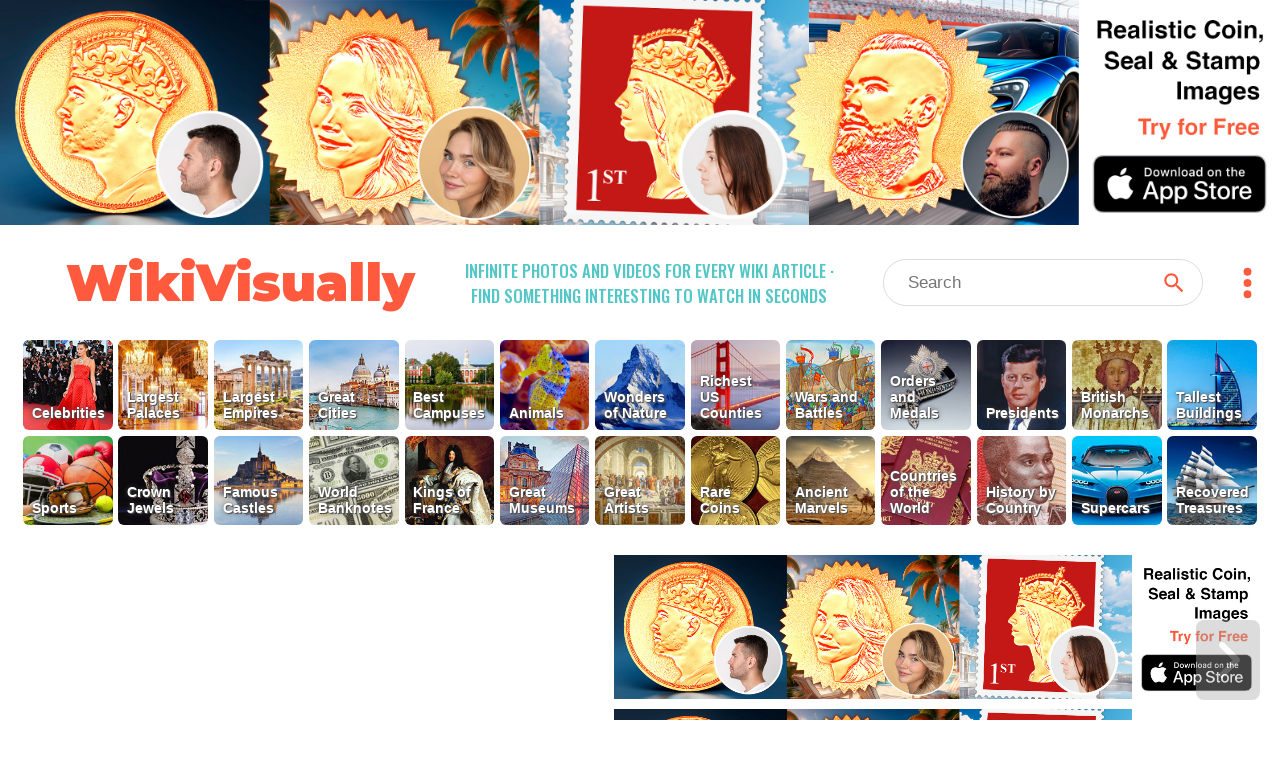

--- FILE ---
content_type: text/html; charset=utf-8
request_url: https://wikivisually.com/wiki/Food_sovereignty
body_size: 5585
content:
<!DOCTYPE html>
<html lang='en'>
<head>
<title>
Food sovereignty - WikiVisually
</title>
<meta charset='utf-8'>
<meta content='Find something interesting to watch in seconds. Infinite suggestions of high quality videos and topics' name='description'>
<meta content='Find something interesting to watch in seconds. Infinite suggestions of high quality videos and topics' property='og:description' xmlns:og='http://opengraphprotocol.org/schema/'>
<meta content='https://d2f7owq7qyton.cloudfront.net/main/wikivisually_logo.jpg' property='og:image' xmlns:og='http://opengraphprotocol.org/schema/'>
<meta content='WikiVisually.com' property='og:title'>
<meta content='website' property='og:type'>
<meta content='http://wikivisually.com' property='og:url'>
<meta content='width=device-width, initial-scale=1.0, minimum-scale=1.0' name='viewport'>
<meta content='telephone=no' name='format-detection'>
<meta name="csrf-param" content="authenticity_token" />
<meta name="csrf-token" content="K8M2rWEq+E1HpW4IfytRIrdIvPZey6/dhRJb04BKRvTWj0t4fZ4UikNGarXuNEiXXWhMssLkUeCtlseA30ANXg==" />
<link rel="shortcut icon" type="image/x-icon" href="https://d2f7owq7qyton.cloudfront.net/main/favicon.ico" />
<link rel="apple-touch-icon" href="https://d2f7owq7qyton.cloudfront.net/custom_imgs/touch_icons/touch-icon-57.png" />
<link rel="apple-touch-icon" href="https://d2f7owq7qyton.cloudfront.net/custom_imgs/touch_icons/touch-icon-57.png" sizes="57x57" />
<link rel="apple-touch-icon" href="https://d2f7owq7qyton.cloudfront.net/custom_imgs/touch_icons/touch-icon-76.png" sizes="76x76" />
<link rel="apple-touch-icon" href="https://d2f7owq7qyton.cloudfront.net/custom_imgs/touch_icons/touch-icon-120.png" sizes="120x120" />
<link rel="apple-touch-icon" href="https://d2f7owq7qyton.cloudfront.net/custom_imgs/touch_icons/touch-icon-152.png" sizes="152x152" />
<link rel="apple-touch-icon" href="https://d2f7owq7qyton.cloudfront.net/custom_imgs/touch_icons/touch-icon-167.png" sizes="167x167" />
<link rel="apple-touch-icon" href="https://d2f7owq7qyton.cloudfront.net/custom_imgs/touch_icons/touch-icon-180.png" sizes="180x180" />
<link rel="icon" href="https://d2f7owq7qyton.cloudfront.net/custom_imgs/touch_icons/touch-icon-128.png" sizes="128x128" />
<link rel="icon" href="https://d2f7owq7qyton.cloudfront.net/custom_imgs/touch_icons/touch-icon-192.png" sizes="192x192" />

<link href='https://fonts.googleapis.com' rel='preconnect'>
<link crossorigin='' href='https://fonts.gstatic.com' rel='preconnect'>
<link href='https://fonts.googleapis.com/css2?family=Oswald:wght@500&amp;family=Montserrat:wght@900&amp;display=swap' rel='stylesheet'>
<link rel="stylesheet" media="all" href="/assets/application-735711d2892718b51dee5ac7d6e87c25c1f25ca5a7d4f9a3be0067a5780207b1.css" debug="false" />
<script src="https://ajax.googleapis.com/ajax/libs/jquery/3.5.1/jquery.slim.min.js" defer="defer"></script>
<script src="/assets/application-f37da3552f73ffe6bf7b6a94e808487fd71fd2d1f36758b2252ed29bcdb3e73d.js" defer="defer" debug="false"></script>
</head>
<!-- Google tag (gtag.js) -->
<script async src="https://www.googletagmanager.com/gtag/js?id=G-PFL8100N1T"></script>
<script>
  window.dataLayer = window.dataLayer || [];
  function gtag(){dataLayer.push(arguments);}
  gtag('js', new Date());

  gtag('config', 'G-PFL8100N1T');
</script>

<body class='wvTypeArticle'>
<div class='container-fluid top-container'>
<div class='row'>
<div align='center' class='first-a-wrap'>
<a class='centered-img-wrap' href='https://apps.apple.com/us/app/coin-portrait-ai/id6465394425?itsct=apps_box_link&amp;itscg=30200'>
<picture>
<source media='(max-width: 767px)' srcset='https://d2f7owq7qyton.cloudfront.net/house_ads/iphone_ad_1000_834_04.jpg'>
<source media='(max-width: 991px)' srcset='https://d2f7owq7qyton.cloudfront.net/house_ads/ipad_ad_2509_560_03.jpg'>
<img class='house-ad' src='https://d2f7owq7qyton.cloudfront.net/house_ads/desk_ad_3180_560_03.jpg'>
</picture>
</a>

</div>
<div class='col-xs-12 visible-xs visible-sm header-wrap-mobile'>
<div class='row-1 row-mobile'>
<div class='site-title'>
<a class='no-underscore' href='/'>
WikiVisually
</a>
</div>
<div class='header-btns-wrap'>
<div class='magn-wrap'>
<div class='svg-all magn-mobile svg-srch-thick'></div>
</div>
<div class='dots-wrap'>
<div class='svg-all dots-mobile svg-dots'></div>
</div>
</div>
</div>
<div class='slogan-mobile'>
<div class='site-slogan'>
Infinite photos and videos for every Wiki article &middot;
Find something interesting to watch in seconds
</div>

</div>
<div class='search-outer-mobile'>
<form accept-charset='utf-8' action='/search' autocomplete='off' class='search-wrap' method='get' role='search'><div class='vh1'></div><input autocomplete='off' class='vcenter nav-js-search search-input' data-provide='typeahead' dir='ltr' name='qry' placeholder='Search' size='10' spellcheck='false' title='search' type='text' value=''><button class='vcenter search-btn svg-all svg-search' type='submit'></button></form>

</div>

</div>
<div class='col-xs-12 hidden-xs hidden-sm'>
<div class='row-1'>
<div class='site-title'>
<a class='no-underscore' href='/'>
WikiVisually
</a>
</div>
<div class='site-slogan'>
Infinite photos and videos for every Wiki article &middot;
Find something interesting to watch in seconds
</div>

<div class='search-and-dots'>
<div class='search-outer-desk'>
<form accept-charset='utf-8' action='/search' autocomplete='off' class='search-wrap' method='get' role='search'><div class='vh1'></div><input autocomplete='off' class='vcenter nav-js-search search-input' data-provide='typeahead' dir='ltr' name='qry' placeholder='Search' size='10' spellcheck='false' title='search' type='text' value=''><button class='vcenter search-btn svg-all svg-search' type='submit'></button></form>

</div>
<div class='dots-wrap'>
<div class='svg-all dots-desk svg-dots'></div>
</div>
</div>
</div>

</div>
<div class='top-tl-col col-xs-12'>
<div class='top-list-wrap top-list-collapsed'>
<a class='top-list-btn' href='/featured/Celebrities' style='background-position: 11.1105% 0;'>
<span class='tl-title'>
Celebrities
</span>
</a><a class='top-list-btn' href='/featured/Largest_Palaces' style='background-position: 85.1805% 0;'>
<span class='tl-title'>
Largest Palaces
</span>
</a><a class='top-list-btn' href='/featured/Largest_Empires' style='background-position: 88.884% 0;'>
<span class='tl-title'>
Largest Empires
</span>
</a><a class='top-list-btn' href='/featured/Great_Cities' style='background-position: 14.814% 0;'>
<span class='tl-title'>
Great Cities
</span>
</a><a class='top-list-btn' href='/featured/Best_Campuses' style='background-position: 77.7735% 0;'>
<span class='tl-title'>
Best Campuses
</span>
</a><a class='top-list-btn' href='/featured/Animals' style='background-position: 74.07% 0;'>
<span class='tl-title'>
Animals
</span>
</a><a class='top-list-btn' href='/featured/Wonders_of_Nature' style='background-position: 7.407% 0;'>
<span class='tl-title'>
Wonders of Nature
</span>
</a><a class='top-list-btn' href='/featured/Richest_US_Counties' style='background-position: 96.291% 0;'>
<span class='tl-title'>
Richest US Counties
</span>
</a><a class='top-list-btn' href='/featured/Wars_and_Battles' style='background-position: 22.221% 0;'>
<span class='tl-title'>
Wars and Battles
</span>
</a><a class='top-list-btn' href='/list_of_lists/Orders_and_Medals' style='background-position: 51.849000000000004% 0;'>
<span class='tl-title'>
Orders and Medals
</span>
</a><a class='top-list-btn' href='/featured/Presidents' style='background-position: 70.3665% 0;'>
<span class='tl-title'>
Presidents
</span>
</a><a class='top-list-btn' href='/featured/British_Monarchs' style='background-position: 55.5525% 0;'>
<span class='tl-title'>
British Monarchs
</span>
</a><a class='top-list-btn' href='/featured/Tallest_Buildings' style='background-position: 62.9595% 0;'>
<span class='tl-title'>
Tallest Buildings
</span>
</a><a class='top-list-btn' href='/featured/Sports' style='background-position: 66.663% 0;'>
<span class='tl-title'>
Sports
</span>
</a><a class='top-list-btn' href='/featured/Crown_Jewels' style='background-position: 37.035% 0;'>
<span class='tl-title'>
Crown Jewels
</span>
</a><a class='top-list-btn' href='/featured/Famous_Castles' style='background-position: 99.9945% 0;'>
<span class='tl-title'>
Famous Castles
</span>
</a><a class='top-list-btn' href='/featured/World_Banknotes' style='background-position: 33.3315% 0;'>
<span class='tl-title'>
World Banknotes
</span>
</a><a class='top-list-btn' href='/featured/Kings_of_France' style='background-position: 40.7385% 0;'>
<span class='tl-title'>
Kings of France
</span>
</a><a class='top-list-btn' href='/featured/Great_Museums' style='background-position: 48.1455% 0;'>
<span class='tl-title'>
Great Museums
</span>
</a><a class='top-list-btn' href='/featured/Great_Artists' style='background-position: 59.256% 0;'>
<span class='tl-title'>
Great Artists
</span>
</a><a class='top-list-btn' href='/featured/Rare_Coins' style='background-position: 29.628% 0;'>
<span class='tl-title'>
Rare Coins
</span>
</a><a class='top-list-btn' href='/featured/Ancient_Marvels' style='background-position: 81.477% 0;'>
<span class='tl-title'>
Ancient Marvels
</span>
</a><a class='top-list-btn' href='/featured/Countries_of_the_World' style='background-position: 92.5875% 0;'>
<span class='tl-title'>
Countries of the World
</span>
</a><a class='top-list-btn' href='/featured/History_by_Country' style='background-position: 18.5175% 0;'>
<span class='tl-title'>
History by Country
</span>
</a><a class='top-list-btn' href='/featured/Supercars' style='background-position: 25.924500000000002% 0;'>
<span class='tl-title'>
Supercars
</span>
</a><a class='top-list-btn' href='/featured/Recovered_Treasures' style='background-position: 44.442% 0;'>
<span class='tl-title'>
Recovered Treasures
</span>
</a>
</div>
<div class='more-lists-wrap visible-xs'>
<div class='more-lists-btn'>
more top lists
</div>
</div>
</div>

</div>
</div>
<div class='player-outer'>
<div id='player-inner'></div>
<div class='player-close-bar'>
<a class='pl-hist-link' href='/history_video'>
History
</a>
<div class='player-close-btn'></div>
</div>
</div>
<script>
    function imgFail(i) {
      const w = i.closest('.rhs-img-wrap');
      const b = w.closest('.inf-title-box');
      const d = w.nextElementSibling;
      if (d && d.classList.contains('img-descr')) {
        d.remove();
      }
      w.remove();
      const a = b.querySelectorAll('.rhs-img-wrap');
      if (!a.length) {
        b.remove();
      }
    }
</script>
<div class='container-fluid infinite-container'>
<div class='row'>
<div class='inf-desk-left-space hidden-xs hidden-sm col-md-1'></div>
<div class='inf-main-col col-xs-12'>
<div class='inf-main-dst'>
<div class='inf-title-box'>
<div class='inf-title-head'>
<div class='inf-title-txt iframe-link'>
Food sovereignty
</div>
<div class='inf-rhs-btn-wrap'>
<div class='inf-rhs-link inf-vid-link'>Videos</div>
<a class='inf-rhs-link inf-page-link displ-none' href='/wiki/Food_sovereignty'>Page</a>
</div>
</div>
<div class='inf-summary iframe-link'>
Food sovereignty is a food system in which the people who produce, distribute, and consume food also control the mechanisms and policies of food production and distribution. This stands in contrast to the present corporate food regime, in which corporations and market institutions control the global food system. Food sovereignty emphasizes local food economies, sustainable food availability, and centers culturally appropriate foods and practices. Changing climates and disrupted foodways disproportionately impact indigenous populations and their access to traditional food sources while contributing to higher rates of certain diseases; for this reason, food sovereignty centers indigenous peoples. These needs have been addressed in recent years by several international organizations, including the United Nations, with several countries adopting food sovereignty policies into law. Critics of food sovereignty activism believe that the system is founded on inaccurate baseline assumptions; disregards the origins of the targeted problems; and is plagued by a lack of consensus for proposed solutions.
</div>
<div class='centered-img-wrap rhs-img-wrap'>
<img alt='Produce from a garden in Rosebud Indian Reservation, South Dakota in 2019.' class='img-w-popover img-towering' onerror='imgFail(this)' src='https://upload.wikimedia.org/wikipedia/commons/thumb/7/7e/Keya_Wakpala_Garden%27s%2C_Mission%2C_SD_2019_%2849721534596%29.jpg/400px-Keya_Wakpala_Garden%27s%2C_Mission%2C_SD_2019_%2849721534596%29.jpg'>
</div>
<div class='img-descr'>
Produce from a garden in Rosebud Indian Reservation, South Dakota in 2019.
</div>
<div class='centered-img-wrap rhs-img-wrap'>
<img alt='This image was taken from at the USDA Native American Heritage Month Observance event on Nov. 16, 2023. There were bags of white tepary beans (s-totoa' class='img-w-popover img-wide' onerror='imgFail(this)' src='https://upload.wikimedia.org/wikipedia/commons/thumb/f/f3/United_States_Department_of_Agriculture_%28USDA%29_Native_American_Heritage_Month_observance_event_in_Washington%2C_D.C._on_November_16%2C_2023_-_4.jpg/640px-United_States_Department_of_Agriculture_%28USDA%29_Native_American_Heritage_Month_observance_event_in_Washington%2C_D.C._on_November_16%2C_2023_-_4.jpg'>
</div>
<div class='img-descr'>
This image was taken from at the USDA Native American Heritage Month Observance event on Nov. 16, 2023. There were bags of white tepary beans (s-totoah bavī) from Romona Farms American Indian Foods were placed under each participants chairs to promote food sovereignty.
</div>
<div class='centered-img-wrap rhs-img-wrap'>
<img alt='Three sisters: maize, beans, and squash planted together.' class='img-w-popover img-tall' onerror='imgFail(this)' src='https://upload.wikimedia.org/wikipedia/commons/thumb/4/46/Three_Sisters_4.jpg/452px-Three_Sisters_4.jpg'>
</div>
<div class='img-descr'>
Three sisters: maize, beans, and squash planted together.
</div>
<div class='centered-img-wrap rhs-img-wrap'>
<img alt='Research assistant Kyle Kootswaytewa inspecting a corn crop in Santa Fe, NM. Directly connecting and caring for land/seeds in an important aspect of f' class='img-w-popover img-wide' onerror='imgFail(this)' src='https://upload.wikimedia.org/wikipedia/commons/thumb/e/e6/Conservation_of_indigenous_food_cultivation.jpg/640px-Conservation_of_indigenous_food_cultivation.jpg'>
</div>
<div class='img-descr'>
Research assistant Kyle Kootswaytewa inspecting a corn crop in Santa Fe, NM. Directly connecting and caring for land/seeds in an important aspect of food sovereignty.
</div>

</div>
<div class='inf-title-box'>
<div class='inf-title-head'>
<div class='inf-title-txt iframe-link'>
Food system
</div>
<div class='inf-rhs-btn-wrap'>
<div class='inf-rhs-link inf-vid-link'>Videos</div>
<a class='inf-rhs-link inf-page-link' href='/wiki/Food_system'>Page</a>
</div>
</div>
<div class='inf-summary iframe-link'>
The term food system describes the interconnected systems and processes that influence nutrition, food, health, community development, and agriculture. A food system includes all processes and infrastructure involved in feeding a population: growing, harvesting, processing, packaging, transporting, marketing, consumption, distribution, and disposal of food and food-related items. It also includes the inputs needed and outputs generated at each of these steps. Food systems fall within agri-food systems, which encompass the entire range of actors and their interlinked value-adding activities in the primary production of food and non-food agricultural products, as well as in food storage, aggregation, post-harvest handling, transportation, processing, distribution, marketing, disposal, and consumption. A food system operates within and is influenced by social, political, economic, technological and environmental contexts. It also requires human resources that provide labor, research and education. Food systems are either conventional or alternative according to their model of food lifespan from origin to plate. Food systems are dependent on a multitude of ecosystem services. For example, natural pest regulations, microorganisms providing nitrogen-fixation, and pollinators.
</div>
<div class='centered-img-wrap rhs-img-wrap'>
<img alt='A greenhouse with salad of a cooperative' class='img-w-popover img-towering' onerror='imgFail(this)' src='https://upload.wikimedia.org/wikipedia/commons/thumb/4/48/GeLa-Salat-Fr%C3%BChling.jpg/398px-GeLa-Salat-Fr%C3%BChling.jpg'>
</div>
<div class='img-descr'>
A greenhouse with salad of a cooperative
</div>
<div class='centered-img-wrap rhs-img-wrap'>
<img alt='An organic food box of an organic food delivery service' class='img-w-popover img-wide' onerror='imgFail(this)' src='https://upload.wikimedia.org/wikipedia/commons/thumb/7/73/Organic_vegetable_Boxes.jpg/640px-Organic_vegetable_Boxes.jpg'>
</div>
<div class='img-descr'>
An organic food box of an organic food delivery service
</div>
<div class='centered-img-wrap rhs-img-wrap'>
<img alt='A farmers&#39; market offering food produced by community-supported agriculture that is also delivering online orders' class='img-w-popover img-wide' onerror='imgFail(this)' src='https://upload.wikimedia.org/wikipedia/commons/thumb/8/8f/Bigg_Riggs_Farm_at_the_Old_Town_Farmers%27_Market%2C_in_Alexandria%2C_VA.jpg/640px-Bigg_Riggs_Farm_at_the_Old_Town_Farmers%27_Market%2C_in_Alexandria%2C_VA.jpg'>
</div>
<div class='img-descr'>
A farmers&#39; market offering food produced by community-supported agriculture that is also delivering online orders
</div>
<div class='centered-img-wrap rhs-img-wrap'>
<img alt='The heavy industrialization of USA, Europe and China is responsible for 90% of the world&#39;s pollution.' class='img-w-popover img-wide' onerror='imgFail(this)' src='https://upload.wikimedia.org/wikipedia/commons/thumb/f/f0/Gavin_Power_Plant.jpg/640px-Gavin_Power_Plant.jpg'>
</div>
<div class='img-descr'>
The heavy industrialization of USA, Europe and China is responsible for 90% of the world&#39;s pollution.
</div>

</div>


</div>
<div class='inf-spin-wrap'>
<div class='inf-spinner'></div>
</div>
</div>
</div>
</div>

<script>
//<![CDATA[
var cdnPrefix = 'https://d2f7owq7qyton.cloudfront.net/'; var needGoogleAds = false; var titles_related_raw = ['Food sovereignty', 'Food system', 'Via Campesina', 'Green Revolution', 'Food security', 'Seed saving', 'Indigenous decolonization', 'Hunger', 'Land grabbing', 'United Nations Decade of Family Farming']; var titles_used_for_related = ['Food sovereignty']; var titles_used_for_photos = ['Food sovereignty', 'Food system'];
//]]>
</script>
</body>
</html>

